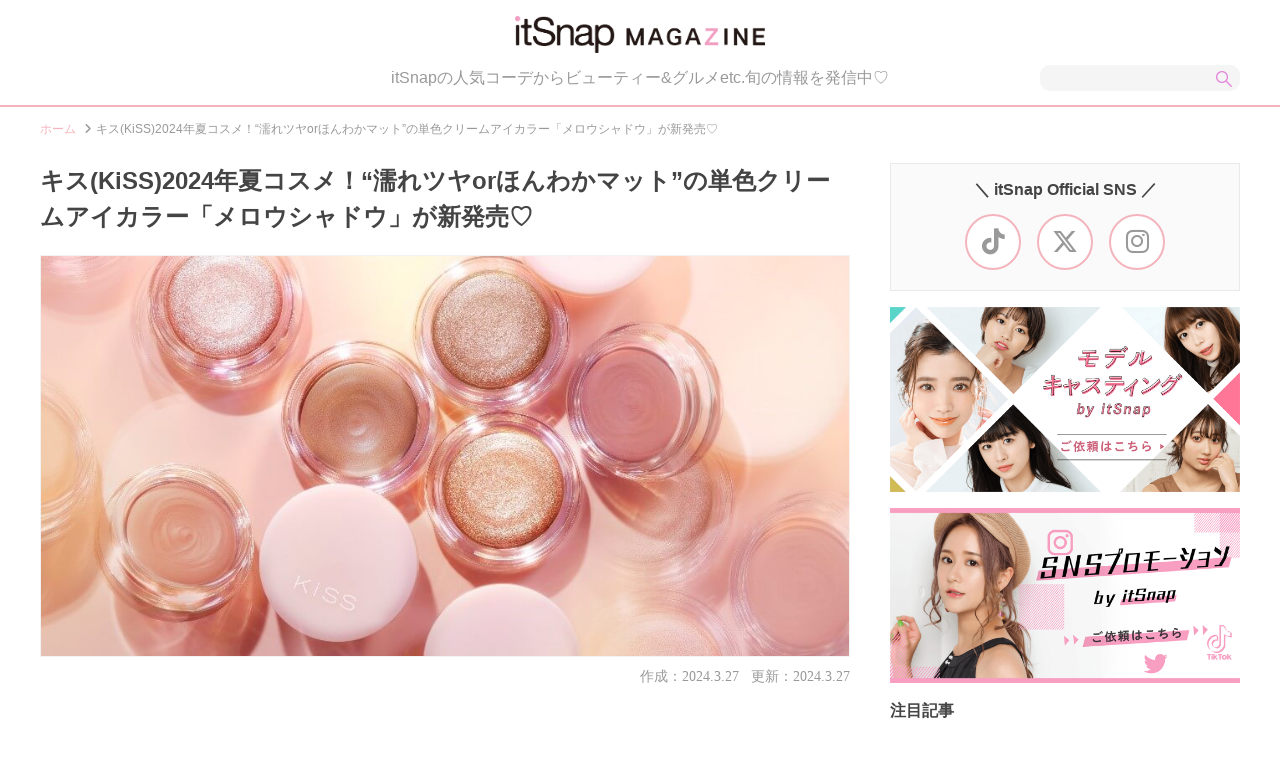

--- FILE ---
content_type: text/html; charset=UTF-8
request_url: https://magazine.itsnap.jp/beauty/47598/
body_size: 12606
content:
<!DOCTYPE html>
<!--[if IE 7]>
<html class="ie ie7" lang="ja">
<![endif]-->
<!--[if IE 8]>
<html class="ie ie8" lang="ja">
<![endif]-->
<!--[if !(IE 7) | !(IE 8)  ]><!-->
<html lang="ja">
<!--<![endif]-->
<head>
<!-- Global site tag (gtag.js) - Google Analytics -->
<script async src="https://www.googletagmanager.com/gtag/js?id=UA-66437667-3"></script>
<script>
  window.dataLayer = window.dataLayer || [];
  function gtag(){dataLayer.push(arguments);}
  gtag('js', new Date());

  gtag('config', 'UA-66437667-3');
</script>

<script data-ad-client="ca-pub-8249746906844129" async src="https://pagead2.googlesyndication.com/pagead/js/adsbygoogle.js"></script>
<!-- Google Tag Manager -->
<script>(function(w,d,s,l,i){w[l]=w[l]||[];w[l].push({'gtm.start':
new Date().getTime(),event:'gtm.js'});var f=d.getElementsByTagName(s)[0],
j=d.createElement(s),dl=l!='dataLayer'?'&l='+l:'';j.async=true;j.src=
'https://www.googletagmanager.com/gtm.js?id='+i+dl;f.parentNode.insertBefore(j,f);
})(window,document,'script','dataLayer','GTM-5RMS9Z6');</script>
<!-- End Google Tag Manager -->
<meta charset="UTF-8">
<meta name="viewport" content="width=device-width, user-scalable=yes, initial-scale=1, maximum-scale=1" />
<link rel="stylesheet" media="all" href="https://magazine.itsnap.jp/wp-content/themes/itsnap_mg/css/scss/style.css?v=2024-10-09-055922" />
<link href="https://magazine.itsnap.jp/wp-content/themes/itsnap_mg/images/favicon.ico" rel="icon" />
<link href="https://magazine.itsnap.jp/wp-content/themes/itsnap_mg/images/apple-touch-icon.png" rel="apple-touch-icon-precomposed">
<link rel="preload" as="style" href="https://cdnjs.cloudflare.com/ajax/libs/font-awesome/6.4.2/css/all.min.css" onload="this.rel='stylesheet'">
<!-- pickup slider -->
<script async src="https://ajax.googleapis.com/ajax/libs/jquery/1.11.3/jquery.min.js"></script>

<title>
  キス(KiSS)2024年夏コスメ！“濡れツヤorほんわかマット”の単色クリームアイカラー「メロウシャドウ」が新発売♡｜itSnapマガジン</title>

<link rel='dns-prefetch' href='//magazine.itsnap.jp' />
<link rel='dns-prefetch' href='//s.w.org' />
		<script type="text/javascript">
			window._wpemojiSettings = {"baseUrl":"https:\/\/s.w.org\/images\/core\/emoji\/12.0.0-1\/72x72\/","ext":".png","svgUrl":"https:\/\/s.w.org\/images\/core\/emoji\/12.0.0-1\/svg\/","svgExt":".svg","source":{"concatemoji":"https:\/\/magazine.itsnap.jp\/wp-includes\/js\/wp-emoji-release.min.js?ver=5.3.1"}};
			!function(e,a,t){var r,n,o,i,p=a.createElement("canvas"),s=p.getContext&&p.getContext("2d");function c(e,t){var a=String.fromCharCode;s.clearRect(0,0,p.width,p.height),s.fillText(a.apply(this,e),0,0);var r=p.toDataURL();return s.clearRect(0,0,p.width,p.height),s.fillText(a.apply(this,t),0,0),r===p.toDataURL()}function l(e){if(!s||!s.fillText)return!1;switch(s.textBaseline="top",s.font="600 32px Arial",e){case"flag":return!c([127987,65039,8205,9895,65039],[127987,65039,8203,9895,65039])&&(!c([55356,56826,55356,56819],[55356,56826,8203,55356,56819])&&!c([55356,57332,56128,56423,56128,56418,56128,56421,56128,56430,56128,56423,56128,56447],[55356,57332,8203,56128,56423,8203,56128,56418,8203,56128,56421,8203,56128,56430,8203,56128,56423,8203,56128,56447]));case"emoji":return!c([55357,56424,55356,57342,8205,55358,56605,8205,55357,56424,55356,57340],[55357,56424,55356,57342,8203,55358,56605,8203,55357,56424,55356,57340])}return!1}function d(e){var t=a.createElement("script");t.src=e,t.defer=t.type="text/javascript",a.getElementsByTagName("head")[0].appendChild(t)}for(i=Array("flag","emoji"),t.supports={everything:!0,everythingExceptFlag:!0},o=0;o<i.length;o++)t.supports[i[o]]=l(i[o]),t.supports.everything=t.supports.everything&&t.supports[i[o]],"flag"!==i[o]&&(t.supports.everythingExceptFlag=t.supports.everythingExceptFlag&&t.supports[i[o]]);t.supports.everythingExceptFlag=t.supports.everythingExceptFlag&&!t.supports.flag,t.DOMReady=!1,t.readyCallback=function(){t.DOMReady=!0},t.supports.everything||(n=function(){t.readyCallback()},a.addEventListener?(a.addEventListener("DOMContentLoaded",n,!1),e.addEventListener("load",n,!1)):(e.attachEvent("onload",n),a.attachEvent("onreadystatechange",function(){"complete"===a.readyState&&t.readyCallback()})),(r=t.source||{}).concatemoji?d(r.concatemoji):r.wpemoji&&r.twemoji&&(d(r.twemoji),d(r.wpemoji)))}(window,document,window._wpemojiSettings);
		</script>
		<style type="text/css">
img.wp-smiley,
img.emoji {
	display: inline !important;
	border: none !important;
	box-shadow: none !important;
	height: 1em !important;
	width: 1em !important;
	margin: 0 .07em !important;
	vertical-align: -0.1em !important;
	background: none !important;
	padding: 0 !important;
}
</style>
	<link rel='stylesheet' id='wp-block-library-css'  href='https://magazine.itsnap.jp/wp-includes/css/dist/block-library/style.min.css?ver=5.3.1' type='text/css' media='all' />
<link rel='stylesheet' id='toc-screen-css'  href='https://magazine.itsnap.jp/wp-content/plugins/table-of-contents-plus/screen.min.css?ver=2002' type='text/css' media='all' />
<script type='text/javascript' src='https://magazine.itsnap.jp/wp-includes/js/jquery/jquery.js?ver=1.12.4-wp'></script>
<script type='text/javascript' src='https://magazine.itsnap.jp/wp-includes/js/jquery/jquery-migrate.min.js?ver=1.4.1'></script>
<link rel='https://api.w.org/' href='https://magazine.itsnap.jp/wp-json/' />
<link rel="canonical" href="https://magazine.itsnap.jp/beauty/47598/" />
<link rel="alternate" type="application/json+oembed" href="https://magazine.itsnap.jp/wp-json/oembed/1.0/embed?url=https%3A%2F%2Fmagazine.itsnap.jp%2Fbeauty%2F47598%2F" />
<link rel="alternate" type="text/xml+oembed" href="https://magazine.itsnap.jp/wp-json/oembed/1.0/embed?url=https%3A%2F%2Fmagazine.itsnap.jp%2Fbeauty%2F47598%2F&#038;format=xml" />
<style type="text/css">div#toc_container {width: 100%;}div#toc_container ul li {font-size: 100%;}</style><link rel="amphtml" href="https://magazine.itsnap.jp/beauty/47598/amp/">
<meta property="og:locale" content="ja_JP" />
<meta property="og:title" content="キス(KiSS)2024年夏コスメ！“濡れツヤorほんわかマット”の単色クリームアイカラー「メロウシャドウ」が新発売♡｜itSnapマガジン" />
<meta property="og:type" content="article" />
<meta property="og:url" content="https://magazine.itsnap.jp/beauty/47598/" />
<meta property="og:image" content="https://magazine.itsnap.jp/wp-content/uploads/2024/03/main.jpg" />
<meta property="og:site_name" content="itSnapマガジン" />
<meta property="og:description" content="キス(KiSS)の2024年夏コスメとして、新作アイカラー「キス　メロウシャドウ」が、2024／4／8(月)より全国発売されることが決定！　一足早く夏を感じられるアイテムはチェック必須です！" />

<meta name="twitter:card" content="summary_large_image">
<meta name="twitter:site" content="@itSnap_media">

<style type="text/css">
.itm_post_body .post .text iframe {
  margin: 0 auto!important;
}
.itm_post_body .post .instagram-media {
  margin: 0 auto!important;
}
</style>
<!-- Google tag (gtag.js) -->
<script async src="https://www.googletagmanager.com/gtag/js?id=G-X23LBV2YDZ"></script>
<script>
  window.dataLayer = window.dataLayer || [];
  function gtag(){dataLayer.push(arguments);}
  gtag('js', new Date());

  gtag('config', 'G-X23LBV2YDZ');
</script>
</head>

<body>
<!-- Google Tag Manager (noscript) -->
<noscript><iframe src="https://www.googletagmanager.com/ns.html?id=GTM-5RMS9Z6"
height="0" width="0" style="display:none;visibility:hidden"></iframe></noscript>
<!-- End Google Tag Manager (noscript) -->

<div id="wrapper">
  <div id="wrapper_in">
    <header>
      <div id="header">
        <div id="header_in" class="clearfix">
          <a href="https://magazine.itsnap.jp">
            <div class="itm_header_logo">
                          <h1><img src="https://magazine.itsnap.jp/wp-content/themes/itsnap_mg/images/itsnap_magazine.png" alt="itSnap Magazine" width="250"></h1>
                        </div>
          </a>
          <div class="itm_header_desc">
            <p>
              itSnapの人気コーデからビューティー&グルメetc.旬の情報を発信中♡
            </p>
          </div>
                      <div class="itm_header_search">
              <form method="get" action="https://magazine.itsnap.jp">
                <input type="text" id="s" name="s" value="" />
                <input type="submit" accesskey="4" value="" />
              </form>
            </div>
                            </div>
      </div>

      <div class="itm_breadcrumbs">
        <ul class="clearfix">
                  <li><a href="https://magazine.itsnap.jp">ホーム </a></li>
          <li><i class="fas fa-angle-right"></i>キス(KiSS)2024年夏コスメ！“濡れツヤorほんわかマット”の単色クリームアイカラー「メロウシャドウ」が新発売♡</li>
                        </ul>
      </div>
    </header>


    <div id="contents" class="">
      <div id="contents_in" class="clearfix">

        <div id="alpha">
          <div id="alpha_in">

  <script id='cbk-stk'
  src="https://plugin.cubki.jp/assets/stock/itsnap.js" data-height=''
  data-tint-color='#f4b4bb' data-bg-color='#ffffff' defer></script>

<!-- 通常記事 -->
<div class="itm_post">
  <div class="itm_post_head">
              <div class="thumb is_sp">
        <img src="https://magazine.itsnap.jp/wp-content/uploads/2024/03/main.jpg" />
      </div>
    
    <h1>キス(KiSS)2024年夏コスメ！“濡れツヤorほんわかマット”の単色クリームアイカラー「メロウシャドウ」が新発売♡</h1>
    <div class="thumb is_pc">
      <img src="https://magazine.itsnap.jp/wp-content/uploads/2024/03/main.jpg" />
    </div>

    <!-- 投稿日、更新日 -->
    <div class="date">作成：2024.3.27<span class="lastPublished">更新：2024.3.27</span></div>
    <p>キス(KiSS)の2024年夏コスメとして、新作アイカラー「キス　メロウシャドウ」が、2024／4／8(月)より全国発売されることが決定！　一足早く夏を感じられるアイテムはチェック必須です！</p>

    <!-- 目次(段落用) -->
      </div>

  <!-- 本文 -->
  <div class="itm_post_body">
              <div class="post">
        <div id="toc_container" class="no_bullets"><p class="toc_title">目次</p><ul class="toc_list"><li><a href="#KiSS">KiSSで叶える、今日最高の私♡</a></li><li><a href="#i">単色クリームアイカラーで濡れたような生ツヤ質感♪</a></li><li><a href="#i-2">まるで体温がにじむような血色感♡</a></li><li><a href="#Instagram">販売前からInstagramでも大注目☆</a></li><li><a href="#i-3">取り扱い店舗は公式サイトから確認可能◎</a></li></ul></div>
<h2><span id="KiSS"><strong>KiSSで叶える、今日最高の私♡</strong></span></h2>
<p>KiSS(キス)は、“私は、私に、kissをする”をコンセプトにした日本のコスメブランド。どんな毎日も、自分が好きな自分を続けていく。​そんな想いがこもった、魅力たっぷりのアイテムがずらり♡　プチプラなのにハイクオリティで、バズりアイテムも多数。落ちにくいと話題になった「リップアーマー」は一時品切れ状態にも。</p>
<p><a href="https://magazine.itsnap.jp/beauty/39426/" target="_blank" rel="noopener noreferrer">・リップアーマーの紹介記事はこちら：https://magazine.itsnap.jp/beauty/39426/</a></p>
<p>そんなキスの2024年夏コスメとして、質感が選べるアイシャドウが新登場です！</p>
<h2><span id="i"><strong>単色クリームアイカラーで濡れたような生ツヤ質感♪</strong></span></h2>
<div id="attachment_47599" class="wp-caption alignnone"><img class="size-full wp-image-47599" src="https://magazine.itsnap.jp/wp-content/uploads/2024/03/main.jpg" alt="メロウシャドウ" width="966" height="724" srcset="https://magazine.itsnap.jp/wp-content/uploads/2024/03/main.jpg 966w, https://magazine.itsnap.jp/wp-content/uploads/2024/03/main-300x225.jpg 300w, https://magazine.itsnap.jp/wp-content/uploads/2024/03/main-768x576.jpg 768w" sizes="(max-width: 966px) 100vw, 966px" /><p class="wp-caption-text">キス　メロウシャドウ／¥1,320(税込み)</p></div>
<p>新作「キス メロウシャドウ」は、まぶたに溶け込むように密着し、ナチュラルな血色感をもたらす単色クリームアイカラー♡　シアーな色付きで、内側から“じゅわっと”にじみ出たような美発色と生ツヤ質感をプラス。塗り重ねるほどに自然な陰影を与え、立体感のあるグラデーションアイを叶えてくれます♪</p>
<p>また、保湿力の高い“しっとり”としたクリームテクスチャーながら、ヨレにくく、二重幅に溜まりにくいのも嬉しいポイント◎。つけたての美しい瞳を長時間キープしてくれます！</p>
<h2><span id="i-2"><strong>まるで体温がにじむような血色感♡</strong></span></h2>
<p>カラーは、テクスチャー違いの全6種類！　微細パールの輝きで“濡れツヤアイ”を演出する＜グロウ＞と、ふんわりと柔らかい印象の＜スチームマット＞から、好きな質感にあわせてセレクトできます◎。</p>
<p><img class="alignnone size-full wp-image-47600" src="https://magazine.itsnap.jp/wp-content/uploads/2024/03/sub1.png" alt="メロウシャドウ" width="2467" height="1199" srcset="https://magazine.itsnap.jp/wp-content/uploads/2024/03/sub1.png 2467w, https://magazine.itsnap.jp/wp-content/uploads/2024/03/sub1-300x146.png 300w, https://magazine.itsnap.jp/wp-content/uploads/2024/03/sub1-1024x498.png 1024w, https://magazine.itsnap.jp/wp-content/uploads/2024/03/sub1-768x373.png 768w, https://magazine.itsnap.jp/wp-content/uploads/2024/03/sub1-1536x747.png 1536w, https://magazine.itsnap.jp/wp-content/uploads/2024/03/sub1-2048x995.png 2048w" sizes="(max-width: 2467px) 100vw, 2467px" /></p>
<p><strong>＜グロウ＞</strong></p>
<p>01 ムーンシトロン：月明かりのようなグロウベージュ</p>
<p>02 水桃ミラージュ：瑞々しくツヤめくシェルピンク</p>
<p>03 憧憬トープ：穏やかなミュートブラウン</p>
<p>&nbsp;</p>
<p><strong>＜スチームマット＞</strong></p>
<p>51 夕風ミルクティー：夕日を混ぜたミルクティーオレンジ</p>
<p>52 ソメイピンク：落ち着いたトーンのサクラピンク</p>
<p>53 クリームウーロン：印象を深めるニュートラルブラウン</p>
<p>&nbsp;</p>
<p>ツヤで濡れたような瞳を演出したいかたは、＜グロウ＞タイプ、ふんわり優しい雰囲気が好みの方は＜スチームマット＞タイプがおすすめです♪</p>
<p>使い方はとても簡単☆　指先に適量をとり軽くたたき込むようにしてまぶたに薄くのばすだけ！　何度も重ねることでツヤと奥行きがアップします。</p>
<h2><span id="Instagram"><strong>販売前からInstagramでも大注目☆</strong></span></h2>
<blockquote class="instagram-media" style="background: #FFF; border: 0; border-radius: 3px; box-shadow: 0 0 1px 0 rgba(0,0,0,0.5),0 1px 10px 0 rgba(0,0,0,0.15); margin: 1px; max-width: 540px; min-width: 326px; padding: 0; width: calc(100% - 2px);" data-instgrm-captioned="" data-instgrm-permalink="https://www.instagram.com/p/C4sIOuxLxtd/?utm_source=ig_embed&amp;utm_campaign=loading" data-instgrm-version="14">
<div style="padding: 16px;">
<p>&nbsp;</p>
<div style="display: flex; flex-direction: row; align-items: center;">
<div style="background-color: #f4f4f4; border-radius: 50%; flex-grow: 0; height: 40px; margin-right: 14px; width: 40px;"></div>
<div style="display: flex; flex-direction: column; flex-grow: 1; justify-content: center;">
<div style="background-color: #f4f4f4; border-radius: 4px; flex-grow: 0; height: 14px; margin-bottom: 6px; width: 100px;"></div>
<div style="background-color: #f4f4f4; border-radius: 4px; flex-grow: 0; height: 14px; width: 60px;"></div>
</div>
</div>
<div style="padding: 19% 0;"></div>
<div style="display: block; height: 50px; margin: 0 auto 12px; width: 50px;"></div>
<div style="padding-top: 8px;">
<div style="color: #3897f0; font-family: Arial,sans-serif; font-size: 14px; font-style: normal; font-weight: 550; line-height: 18px;">この投稿をInstagramで見る</div>
</div>
<div style="padding: 12.5% 0;"></div>
<div style="display: flex; flex-direction: row; margin-bottom: 14px; align-items: center;">
<div>
<div style="background-color: #f4f4f4; border-radius: 50%; height: 12.5px; width: 12.5px; transform: translateX(0px) translateY(7px);"></div>
<div style="background-color: #f4f4f4; height: 12.5px; transform: rotate(-45deg) translateX(3px) translateY(1px); width: 12.5px; flex-grow: 0; margin-right: 14px; margin-left: 2px;"></div>
<div style="background-color: #f4f4f4; border-radius: 50%; height: 12.5px; width: 12.5px; transform: translateX(9px) translateY(-18px);"></div>
</div>
<div style="margin-left: 8px;">
<div style="background-color: #f4f4f4; border-radius: 50%; flex-grow: 0; height: 20px; width: 20px;"></div>
<div style="width: 0; height: 0; border-top: 2px solid transparent; border-left: 6px solid #f4f4f4; border-bottom: 2px solid transparent; transform: translateX(16px) translateY(-4px) rotate(30deg);"></div>
</div>
<div style="margin-left: auto;">
<div style="width: 0px; border-top: 8px solid #F4F4F4; border-right: 8px solid transparent; transform: translateY(16px);"></div>
<div style="background-color: #f4f4f4; flex-grow: 0; height: 12px; width: 16px; transform: translateY(-4px);"></div>
<div style="width: 0; height: 0; border-top: 8px solid #F4F4F4; border-left: 8px solid transparent; transform: translateY(-4px) translateX(8px);"></div>
</div>
</div>
<div style="display: flex; flex-direction: column; flex-grow: 1; justify-content: center; margin-bottom: 24px;">
<div style="background-color: #f4f4f4; border-radius: 4px; flex-grow: 0; height: 14px; margin-bottom: 6px; width: 224px;"></div>
<div style="background-color: #f4f4f4; border-radius: 4px; flex-grow: 0; height: 14px; width: 144px;"></div>
</div>
<p>&nbsp;</p>
<p style="color: #c9c8cd; font-family: Arial,sans-serif; font-size: 14px; line-height: 17px; margin-bottom: 0; margin-top: 8px; overflow: hidden; padding: 8px 0 7px; text-align: center; text-overflow: ellipsis; white-space: nowrap;"><a style="color: #c9c8cd; font-family: Arial,sans-serif; font-size: 14px; font-style: normal; font-weight: normal; line-height: 17px; text-decoration: none;" href="https://www.instagram.com/p/C4sIOuxLxtd/?utm_source=ig_embed&amp;utm_campaign=loading" target="_blank" rel="noopener noreferrer">ゆき🧡新作コスメ速報(@yukichan_00007)がシェアした投稿</a></p>
</div>
</blockquote>
<p><script async src="//www.instagram.com/embed.js"></script></p>
<p>＠yukichan_00007サンの口コミ</p>
<p>「コロンとしていてとてもカワイイですね！　保湿力の高い“しっとり”としたクリームテクスチャーながら、ヨレにくく、二重幅に溜まりにくいのもグッド◎。つけたての美しい瞳を長時間キープしてくれます！」</p>
<h2><span id="i-3"><strong>取り扱い店舗は公式サイトから確認可能◎</strong></span></h2>
<p>今回ご紹介したKiSSのメロウシャドウは、4／8(月)から全国で発売スタート！　ロフト、ドン・キホーテ、アインズ&amp;トルペ、イトーヨーカドー、サンドラッグ、ココカラファインなど、数多くのバラエティショップやドラッグストアで取扱いがあるので、手に取って試せる機会も多いのでは？</p>
<p>公式ホームページの「Shop List」ページから、お近くの取り扱い店舗を探すことができるので、ぜひチェックしてみてくださいね♡</p>
<p><a href="https://kiss-cosmetics.com/shop/" target="_blank" rel="noopener noreferrer">・KiSS公式ホームページ「Shop List」はコチラ：https://kiss-cosmetics.com/shop/</a></p>
        <h2><strong>お問い合わせ先</strong></h2>
<p><strong>KISSME(伊勢半)</strong></p>
<p>公式ホームページ：<a href="https://kiss-cosmetics.com/" target="_blank" rel="noopener">https://kiss-cosmetics.com/</a></p>
      </div>
    
    <!-- タイアップリンク -->
    
    <!-- スタッフクレジット -->
          <div class="itm_post_acts">
        <p style="padding: 24px 0;line-height: 1.6em;color: #666;font-size: 88%;">
          Text／Miho Kinjyo        </p>
      </div>
      </div>

  
  <!-- シェア -->
  <div class="itm_post_share">
  <h2>この記事をシェアする</h2>
  <ul>
    <li>
      <a href="//www.facebook.com/sharer/sharer.php?u=https://magazine.itsnap.jp/beauty/47598/" target="_blank"><div class="box facebook"><i class="fab fa-facebook-f"></i></div></a>
    </li>
    <li>
      <a href="//twitter.com/share?text=キス(KiSS)2024年夏コスメ！“濡れツヤorほんわかマット”の単色クリームアイカラー「メロウシャドウ」が新発売♡&url=https://magazine.itsnap.jp/beauty/47598/" target="_blank"><div class="box twitter"><i class="fa-brands fa-x-twitter"></i></div></a>
    </li>
    <li>
      <a href="https://timeline.line.me/social-plugin/share?url=https://magazine.itsnap.jp/beauty/47598/" target="_blank"><div class="box line"><img src="https://magazine.itsnap.jp/wp-content/themes/itsnap_mg/images/icon_line.png" alt="LINE" height="32"></div></a>
    </li>
  </ul>
</div>
  <!-- タグ -->
        <div class="itm_post_tags">
      <p>登録タグ：</p>
      <div class="itm_tags">
        <ul class="clearfix">
                    <li>
            <a href="/tag/kiss/">
              <div class="box">
                kiss              </div>
            </a>
          </li>
                    <li>
            <a href="/tag/%e3%82%a2%e3%82%a4%e3%82%b7%e3%83%a3%e3%83%89%e3%82%a6/">
              <div class="box">
                アイシャドウ              </div>
            </a>
          </li>
                    <li>
            <a href="/tag/%e3%82%ad%e3%82%b9/">
              <div class="box">
                キス              </div>
            </a>
          </li>
                    <li>
            <a href="/tag/%e3%83%93%e3%83%a5%e3%83%bc%e3%83%86%e3%82%a3%e3%83%bc/">
              <div class="box">
                ビューティー              </div>
            </a>
          </li>
                    <li>
            <a href="/tag/%e3%83%a1%e3%83%ad%e3%82%a6%e3%82%b7%e3%83%a3%e3%83%89%e3%82%a6/">
              <div class="box">
                メロウシャドウ              </div>
            </a>
          </li>
                  </ul>
      </div>
    </div>
  
  <!-- 関連リンク -->
      <div class="itm_post_acts">
      <h2>関連記事</h2>
      <ul class="clearfix">
                                    <li>
            <a href="https://magazine.itsnap.jp/beauty/47574/" target="_blank">
              <div class="box">
                <div class="img">
                  <div class="lazyload" data-bg="https://magazine.itsnap.jp/wp-content/uploads/2024/03/55b872ae73265cfccb3639a5cea85374.jpg"></div>
                </div>
                <div class="text">
                  <p>【韓国コスメ】「Bling Glow(ブリングロウ)」から純な煌めきを放つグリッターパウダーが登場！超華やかなグリッターメイクが作れちゃう♡</p>
                </div>
              </div>
            </a>
          </li>
                            <li>
            <a href="https://magazine.itsnap.jp/beauty/47541/" target="_blank">
              <div class="box">
                <div class="img">
                  <div class="lazyload" data-bg="https://magazine.itsnap.jp/wp-content/uploads/2024/03/baeb1dd6f1be309fb0131caaf0abac84.jpg"></div>
                </div>
                <div class="text">
                  <p>TIRTIR(ティルティル)から3色コンシーラーパレットが登場！厚塗り感なしでカバーとケアが同時に叶う♡</p>
                </div>
              </div>
            </a>
          </li>
                            <li>
            <a href="https://magazine.itsnap.jp/beauty/47522/" target="_blank">
              <div class="box">
                <div class="img">
                  <div class="lazyload" data-bg="https://magazine.itsnap.jp/wp-content/uploads/2024/03/0102-1-1.jpg"></div>
                </div>
                <div class="text">
                  <p>香り+UVバリア♡香るコスメブランド「ラボンホリック」から髪にも体にも使える日焼け止め &#8220;香ルUVミスト&#8221;が新登場！</p>
                </div>
              </div>
            </a>
          </li>
                            <li>
            <a href="https://magazine.itsnap.jp/beauty/47492/" target="_blank">
              <div class="box">
                <div class="img">
                  <div class="lazyload" data-bg="https://magazine.itsnap.jp/wp-content/uploads/2024/03/Lits_cream_re240115-1-scaled.jpg"></div>
                </div>
                <div class="text">
                  <p>スキンケア発想のUVケア☆LITSの下地＆ミスト&#038;ジェル泡洗顔で乾燥しらずのうるおい肌へ</p>
                </div>
              </div>
            </a>
          </li>
                            <li>
            <a href="https://magazine.itsnap.jp/beauty/47468/" target="_blank">
              <div class="box">
                <div class="img">
                  <div class="lazyload" data-bg="https://magazine.itsnap.jp/wp-content/uploads/2024/03/main_ZOZOCOSME-3rd-ANNIVERSARY.jpg"></div>
                </div>
                <div class="text">
                  <p>ZOZOCOSMEオープン3周年☆人気ブランドのスペシャルセットや限定アイテムの販売も！</p>
                </div>
              </div>
            </a>
          </li>
              </ul>
    </div>
  
  <div class="itm_ads is_pc" style="margin:12px 0 32px;">
    <div style="width: 100%;margin: 0 0 12px;text-align: center;">
      <a href="https://model-casting.itsnap.jp/" onclick="gtag('event', 'click', {'event_category': 'banner','event_label': 'magazine_model_banner_click'});" target="_blank"><img src="https://magazine.itsnap.jp/wp-content/themes/itsnap_mg/images/itsnap_model3.jpg" alt="モデルキャスティング" width="80%" /></a>
    </div>
    <div style="width: 100%;text-align: center;">
      <a href="https://influencer-pr.itsnap.jp/" onclick="gtag('event', 'click', {'event_category': 'banner','event_label': 'magazine_sns_banner_click'});" target="_blank"><img src="https://magazine.itsnap.jp/wp-content/themes/itsnap_mg/images/itsnap_promotion3.jpg" alt="SNSプロモーション" width="80%" /></a>
    </div>
  </div>

  <!-- APP -->
  <div class="itm_post_apps">
    <h2>iPhoneアプリでサクサク見るならこちら☆</h2>
    <div class="itm_post_apps_img">
      <div class="badge">
        <p><a href="https://itunes.apple.com/jp/app/itsnap/id1028281508?mt=8" target="_blank"><img class="lazyload" data-src="https://itsnap.jp/static/images/app_store.png" width="100%"></a></p>
      </div>
    </div>
  </div>

  </div>



          </div>
        </div>

        <div id="beta">
          <div id="beta_in">

            <section>
              <div class="itm_beta_box">
                <div class="itm_beta_sns">
                  <h3>＼ itSnap Official SNS ／</h3>
                  <ul>
                    <li><a href="https://www.tiktok.com/@itsnap_staff" target="_blank"><i class="fab fa-tiktok"></i></a></li>
                    <li><a href="https://twitter.com/itSnap_media" target="_blank"><i class="fa-brands fa-x-twitter"></i></a></li>
                    <li><a href="https://www.instagram.com/itsnap_app/" target="_blank"><i class="fab fa-instagram"></i></a></li>
                  </ul>
                </div>
              </div>
            </section>

                        <div class="itm_ads" style="margin:0 0 20px;">
              <div style="margin: 0 0 16px;text-align: center;">
                <a href="https://model-casting.itsnap.jp/" onclick="gtag('event', 'click', {'event_category': 'banner','event_label': 'magazine_model_banner_click'});" target="_blank"><img src="https://magazine.itsnap.jp/wp-content/themes/itsnap_mg/images/itsnap_model2.png" alt="モデルキャスティング" width="350" height="185" /></a>
              </div>
              <div style="text-align: center;">
                <a href="https://influencer-pr.itsnap.jp/" onclick="gtag('event', 'click', {'event_category': 'banner','event_label': 'magazine_sns_banner_click'});" target="_blank"><img src="https://magazine.itsnap.jp/wp-content/themes/itsnap_mg/images/itsnap_promotion2.png" alt="SNSプロモーション" width="350" height="175" /></a>
              </div>
            </div>
            
                        <section>
              <div class="itm_beta_box">
                <h3>注目記事</h3>
                <div class="itm_sublist">
                  <ul>
                                                                                                      <li>
                                            <article>
                        <a href="https://magazine.itsnap.jp/lifestyle/56828/">
                          <div class="itm_sublist_box">
                            <div class="thumb">
                              <img src="https://magazine.itsnap.jp/wp-content/uploads/2026/01/illust01b-300x148.jpg" />
                            </div>
                            <div class="desc">
                                                            <div class="cat ellipsis">
                                                              <span>ライフスタイル</span>
                                                            </div>
                              <h2>【2026年1／16(金)〜1／31(土)】運気UPの12星座別“ファッションアイテム”占い-itSnap Magazine-</h2>
                              <p class="date">
                                2026.1.17                              </p>
                            </div>
                          </div>
                        </a>
                      </article>
                    </li>
                                                                                  <li>
                                            <article>
                        <a href="https://magazine.itsnap.jp/lifestyle/56852/">
                          <div class="itm_sublist_box">
                            <div class="thumb">
                              <img src="https://magazine.itsnap.jp/wp-content/uploads/2026/01/ad750b97a9a609c7bd29636535f730ee-240x300.jpg" />
                            </div>
                            <div class="desc">
                                                            <div class="cat ellipsis">
                                                              <span>ライフスタイル</span>
                                                            </div>
                              <h2>LE SSERAFIMが贈る「D&#8217;ICON」最新写真集！スペシャルな魅力を詰め込んだ豪華ビジュアルブックが登場♡</h2>
                              <p class="date">
                                2026.1.16                              </p>
                            </div>
                          </div>
                        </a>
                      </article>
                    </li>
                                                                                  <li>
                                            <article>
                        <a href="https://magazine.itsnap.jp/fashion/56794/">
                          <div class="itm_sublist_box">
                            <div class="thumb">
                              <img src="https://magazine.itsnap.jp/wp-content/uploads/2026/01/top22-300x300.jpg" />
                            </div>
                            <div class="desc">
                                                            <div class="cat ellipsis">
                                                              <span>ファッション</span>
                                                            </div>
                              <h2>【1週間コーデ】12／30(火)〜1／8(木)最新ファッションをピックアップ♡</h2>
                              <p class="date">
                                2026.1.15                              </p>
                            </div>
                          </div>
                        </a>
                      </article>
                    </li>
                                                                                  <li>
                                            <article>
                        <a href="https://magazine.itsnap.jp/beauty/56797/">
                          <div class="itm_sublist_box">
                            <div class="thumb">
                              <img src="https://magazine.itsnap.jp/wp-content/uploads/2026/01/CHIFURE_eyeliner_4-3-300x225.jpg" />
                            </div>
                            <div class="desc">
                                                            <div class="cat ellipsis">
                                                              <span>ビューティー</span>
                                                            </div>
                              <h2>Wプルーフで夜まで落ちない♡ちふれのジェルアイライナー＆リキッドアイライナーがリニューアル</h2>
                              <p class="date">
                                2026.1.8                              </p>
                            </div>
                          </div>
                        </a>
                      </article>
                    </li>
                                                                                  <li>
                                            <article>
                        <a href="https://magazine.itsnap.jp/lifestyle/56741/">
                          <div class="itm_sublist_box">
                            <div class="thumb">
                              <img src="https://magazine.itsnap.jp/wp-content/uploads/2025/12/illust01a-300x148.jpg" />
                            </div>
                            <div class="desc">
                                                            <div class="cat ellipsis">
                                                              <span>ライフスタイル</span>
                                                            </div>
                              <h2>【2026年1／1(木)〜1／15(木)】運気UPの12星座別“ファッションアイテム”占い-itSnap Magazine-</h2>
                              <p class="date">
                                2026.1.1                              </p>
                            </div>
                          </div>
                        </a>
                      </article>
                    </li>
                                                                                  <li>
                                            <article>
                        <a href="https://magazine.itsnap.jp/fashion/56782/">
                          <div class="itm_sublist_box">
                            <div class="thumb">
                              <img src="https://magazine.itsnap.jp/wp-content/uploads/2025/12/top2-8-300x300.jpg" />
                            </div>
                            <div class="desc">
                                                            <div class="cat ellipsis">
                                                              <span>ファッション</span>
                                                            </div>
                              <h2>【1週間コーデ】12／23(火)〜12／27(土)最新ファッションをピックアップ♡</h2>
                              <p class="date">
                                2025.12.31                              </p>
                            </div>
                          </div>
                        </a>
                      </article>
                    </li>
                                                                                  <li>
                                            <article>
                        <a href="https://magazine.itsnap.jp/lifestyle/56764/">
                          <div class="itm_sublist_box">
                            <div class="thumb">
                              <img src="https://magazine.itsnap.jp/wp-content/uploads/2025/12/afa4aee1f048805334a15a112ef5c488new-300x300.jpg" />
                            </div>
                            <div class="desc">
                                                            <div class="cat ellipsis">
                                                              <span>ライフスタイル</span>
                                                            </div>
                              <h2>INIと一緒に新年スタート♡SHIBUYA109の冬セールがアツすぎる！</h2>
                              <p class="date">
                                2025.12.28                              </p>
                            </div>
                          </div>
                        </a>
                      </article>
                    </li>
                                                                                  <li>
                                            <article>
                        <a href="https://magazine.itsnap.jp/lifestyle/56653/">
                          <div class="itm_sublist_box">
                            <div class="thumb">
                              <img src="https://magazine.itsnap.jp/wp-content/uploads/2025/12/top2-5-300x300.jpg" />
                            </div>
                            <div class="desc">
                                                            <div class="cat ellipsis">
                                                              <span>ライフスタイル</span>
                                                            </div>
                              <h2>雑誌『PECHE 010』12月25日発売！記念すべき10号目のテーマは「純粋で美しい覚悟の正体」♡</h2>
                              <p class="date">
                                2025.12.27                              </p>
                            </div>
                          </div>
                        </a>
                      </article>
                    </li>
                                                                                  <li>
                                            <article>
                        <a href="https://magazine.itsnap.jp/gourmet/56727/">
                          <div class="itm_sublist_box">
                            <div class="thumb">
                              <img src="https://magazine.itsnap.jp/wp-content/uploads/2025/12/sub2-1-200x300.jpg" />
                            </div>
                            <div class="desc">
                                                            <div class="cat ellipsis">
                                                              <span>グルメ</span>
                                                            </div>
                              <h2>12／19(金)オープン！gelato pique cafe 渋谷ヒカリエ店(ピケカフェ)が可愛すぎて連日大盛況♡</h2>
                              <p class="date">
                                2025.12.26                              </p>
                            </div>
                          </div>
                        </a>
                      </article>
                    </li>
                                                                                  <li>
                                            <article>
                        <a href="https://magazine.itsnap.jp/fashion/56671/">
                          <div class="itm_sublist_box">
                            <div class="thumb">
                              <img src="https://magazine.itsnap.jp/wp-content/uploads/2025/12/ab6922f038dcce0960a1e2ee8060853b-244x300.png" />
                            </div>
                            <div class="desc">
                                                            <div class="cat ellipsis">
                                                              <span>ファッション</span>
                                                            </div>
                              <h2>この冬、可愛いは「TAO」で仕込む♡褒められ本命アウター＆あったかこなれ服をピックアップ！</h2>
                              <p class="date">
                                2025.12.26                              </p>
                            </div>
                          </div>
                        </a>
                      </article>
                    </li>
                                                                              </ul>
                </div>
              </div>
            </section>
            
                                    <aside>
              <div class="itm_beta_box">
                <h3>人気カテゴリー</h3>
                <div class="itm_beta_cat">
                  <ul>
                                        <li>
                      <a href="/category/beauty/">
                        <div class="box">
                          <i class="fas fa-angle-left"></i>ビューティー                        </div>
                      </a>
                    </li>
                                        <li>
                      <a href="/category/fashion/">
                        <div class="box">
                          <i class="fas fa-angle-left"></i>ファッション                        </div>
                      </a>
                    </li>
                                        <li>
                      <a href="/category/lifestyle/">
                        <div class="box">
                          <i class="fas fa-angle-left"></i>ライフスタイル                        </div>
                      </a>
                    </li>
                                        <li>
                      <a href="/category/gourmet/">
                        <div class="box">
                          <i class="fas fa-angle-left"></i>グルメ                        </div>
                      </a>
                    </li>
                                        <li>
                      <a href="/category/culture/">
                        <div class="box">
                          <i class="fas fa-angle-left"></i>カルチャー                        </div>
                      </a>
                    </li>
                                        <li>
                      <a href="/category/newspost/">
                        <div class="box">
                          <i class="fas fa-angle-left"></i>ニュース                        </div>
                      </a>
                    </li>
                                        <li>
                      <a href="/present/">
                        <div class="box">
                          <i class="fas fa-angle-left"></i>プレゼントキャンペーン
                        </div>
                      </a>
                    </li>
                  </ul>
                </div>
              </div>
            </aside>
            
            <section>
                            <div class="itm_beta_box">
                <h3>記事ランキング</h3>
                <div class="itm_sublist">
                  <ul>
                                                                        
                                      <li>
                                            <div class="no first">
                        1                      </div>
                                            <article>
                        <a href="https://magazine.itsnap.jp/lifestyle/56653/">
                          <div class="itm_sublist_box">
                            <div class="thumb">
                              <img src="https://magazine.itsnap.jp/wp-content/uploads/2025/12/top2-5-300x300.jpg" />
                            </div>
                            <div class="desc">
                                                            <div class="cat ellipsis">
                                                              <span>ライフスタイル</span>
                                                            </div>
                              <h2>雑誌『PECHE 010』12月25日発売！記念すべき10号目のテーマは「純粋で美しい覚悟の正体」♡</h2>
                              <p class="date">
                                2025.12.27                              </p>
                            </div>
                          </div>
                        </a>
                      </article>
                    </li>
                    
                  
                                      <li>
                                            <div class="no">
                        2                      </div>
                                            <article>
                        <a href="https://magazine.itsnap.jp/fashion/56671/">
                          <div class="itm_sublist_box">
                            <div class="thumb">
                              <img src="https://magazine.itsnap.jp/wp-content/uploads/2025/12/ab6922f038dcce0960a1e2ee8060853b-244x300.png" />
                            </div>
                            <div class="desc">
                                                            <div class="cat ellipsis">
                                                              <span>ファッション</span>
                                                            </div>
                              <h2>この冬、可愛いは「TAO」で仕込む♡褒められ本命アウター＆あったかこなれ服をピックアップ！</h2>
                              <p class="date">
                                2025.12.26                              </p>
                            </div>
                          </div>
                        </a>
                      </article>
                    </li>
                    
                  
                                      <li>
                                            <div class="no">
                        3                      </div>
                                            <article>
                        <a href="https://magazine.itsnap.jp/gourmet/56727/">
                          <div class="itm_sublist_box">
                            <div class="thumb">
                              <img src="https://magazine.itsnap.jp/wp-content/uploads/2025/12/sub2-1-200x300.jpg" />
                            </div>
                            <div class="desc">
                                                            <div class="cat ellipsis">
                                                              <span>グルメ</span>
                                                            </div>
                              <h2>12／19(金)オープン！gelato pique cafe 渋谷ヒカリエ店(ピケカフェ)が可愛すぎて連日大盛況♡</h2>
                              <p class="date">
                                2025.12.26                              </p>
                            </div>
                          </div>
                        </a>
                      </article>
                    </li>
                    
                  
                                      <li>
                                            <div class="no">
                        4                      </div>
                                            <article>
                        <a href="https://magazine.itsnap.jp/gourmet/56682/">
                          <div class="itm_sublist_box">
                            <div class="thumb">
                              <img src="https://magazine.itsnap.jp/wp-content/uploads/2025/12/DSC04688-300x225.jpg" />
                            </div>
                            <div class="desc">
                                                            <div class="cat ellipsis">
                                                              <span>グルメ</span>
                                                            </div>
                              <h2>中目黒の住宅街に灯る、新しい光。感性を満たすカフェ「HALO(ハロー)」は、今行きたい新感覚スポット♪</h2>
                              <p class="date">
                                2025.12.24                              </p>
                            </div>
                          </div>
                        </a>
                      </article>
                    </li>
                    
                  
                                      <li>
                                            <div class="no">
                        5                      </div>
                                            <article>
                        <a href="https://magazine.itsnap.jp/lifestyle/56764/">
                          <div class="itm_sublist_box">
                            <div class="thumb">
                              <img src="https://magazine.itsnap.jp/wp-content/uploads/2025/12/afa4aee1f048805334a15a112ef5c488new-300x300.jpg" />
                            </div>
                            <div class="desc">
                                                            <div class="cat ellipsis">
                                                              <span>ライフスタイル</span>
                                                            </div>
                              <h2>INIと一緒に新年スタート♡SHIBUYA109の冬セールがアツすぎる！</h2>
                              <p class="date">
                                2025.12.28                              </p>
                            </div>
                          </div>
                        </a>
                      </article>
                    </li>
                    
                                                                        </ul>
                  <a class="more_link" href="/ranking/">もっとみる</a>
                </div>
              </div>
            </section>



          </div>
        </div>
      </div>
    </div>

    <footer>
      <div id="footer">
        <div id="footer_in" class="clearfix">
          <div class="itm_footer_logo">
            <a href="https://itsnap.jp/" target="_blank">
              <img src="https://itsnap.jp/static/images/logo_blk.png" alt="itSnap" height="50">
            </a>
          </div>
          <div class="itm_footer_desc">
            <h2>「itSnap」は、20代おしゃれ女子のためのファッションアプリ♡</h2>
            <p class="is_pc">出演モデル約800名、出演者SNS総フォロワー数7,000万人突破！<br/ >モデル、インフルエンサー、読者モデル、サロモなどおしゃれガールズのリアルなコーデを毎日19時に更新しています。<br />どこよりも“フォトジェニック”にこだわったオリジナルコンテンツメディアです。</p>
            <p class="is_sp">出演モデル約800名、出演者SNS総フォロワー数7,000万人突破！モデル、インフルエンサー、読者モデル、サロモなどおしゃれガールズのリアルなコーデを毎日19時に更新しています。どこよりも“フォトジェニック”にこだわったオリジナルコンテンツメディアです。</p>
            <a href="https://itsnap.jp/" target="_blank">チェックしてみる</a>
          </div>
          <div class="itm_footer_sns">
            <h3>＼ itSnap Official SNS ／</h3>
            <ul>
              <li><a href="https://www.tiktok.com/@itsnap_staff" target="_blank"><i class="fab fa-tiktok"></i></a></li>
              <li><a href="https://twitter.com/itSnap_media" target="_blank"><i class="fa-brands fa-x-twitter"></i></a></li>
              <li><a href="https://www.instagram.com/itsnap_app/" target="_blank"><i class="fab fa-instagram"></i></a></li>
            </ul>
          </div>
          <div class="itm_footer_app">
            <p>
              <a href="https://itunes.apple.com/jp/app/itsnap/id1028281508?mt=8"><img src="https://itsnap.jp/static/images/app_store.png" height="50"></a>
            </p>
          </div>
            <div class="itm_footer_menu">
            <ul>
<!--              <li><a href="/applicant" target="_blank">モデル応募(作成中)</a></li>-->
              <li><a href="https://styliction.co.jp/" target="_blank">運営会社</a></li>
              <li><a href="https://itsnap.jp/collaboration" target="_blank">お問い合わせ</a></li>
              <li><a href="https://magazine.itsnap.jp/newspost/5040/">社員募集</a></li>
              <li><a href="https://styliction.co.jp/casting/">モデルキャスティング</a></li>
            </ul>
          </div>
          <div class="itm_footer_ban">
            <div class="itm_footer_ban_item">
              <a href="https://model-casting.itsnap.jp/" target="_blank"><img src="https://magazine.itsnap.jp/wp-content/themes/itsnap_mg/images/itsnap_model2.png" alt="モデルキャスティング" /></a>
            </div>
            <div class="itm_footer_ban_item">
              <a href="https://influencer-pr.itsnap.jp/" target="_blank"><img src="https://magazine.itsnap.jp/wp-content/themes/itsnap_mg/images/itsnap_promotion2.png" alt="SNSプロモーション" /></a>
            </div>
          </div>
        </div>
      </div>
    </footer>

  </div>
</div>

<script src="https://magazine.itsnap.jp/wp-content/themes/itsnap_mg/js/main.js?v=20210427" type="text/javascript"></script>
<script src="https://magazine.itsnap.jp/wp-content/themes/itsnap_mg/js/lazysizes.min.js" type="text/javascript"></script>
<script src="https://magazine.itsnap.jp/wp-content/themes/itsnap_mg/js/ls.unveilhooks.min.js" type="text/javascript"></script>
<!-- pickup slider -->
<script type='text/javascript' src='https://magazine.itsnap.jp/wp-content/plugins/table-of-contents-plus/front.min.js?ver=2002'></script>
<script type='text/javascript' src='https://magazine.itsnap.jp/wp-includes/js/wp-embed.min.js?ver=5.3.1'></script>

</body>
</html>


--- FILE ---
content_type: text/html; charset=utf-8
request_url: https://www.google.com/recaptcha/api2/aframe
body_size: 182
content:
<!DOCTYPE HTML><html><head><meta http-equiv="content-type" content="text/html; charset=UTF-8"></head><body><script nonce="YdN27LyLEaWv9ellOj1dGg">/** Anti-fraud and anti-abuse applications only. See google.com/recaptcha */ try{var clients={'sodar':'https://pagead2.googlesyndication.com/pagead/sodar?'};window.addEventListener("message",function(a){try{if(a.source===window.parent){var b=JSON.parse(a.data);var c=clients[b['id']];if(c){var d=document.createElement('img');d.src=c+b['params']+'&rc='+(localStorage.getItem("rc::a")?sessionStorage.getItem("rc::b"):"");window.document.body.appendChild(d);sessionStorage.setItem("rc::e",parseInt(sessionStorage.getItem("rc::e")||0)+1);localStorage.setItem("rc::h",'1768855617584');}}}catch(b){}});window.parent.postMessage("_grecaptcha_ready", "*");}catch(b){}</script></body></html>